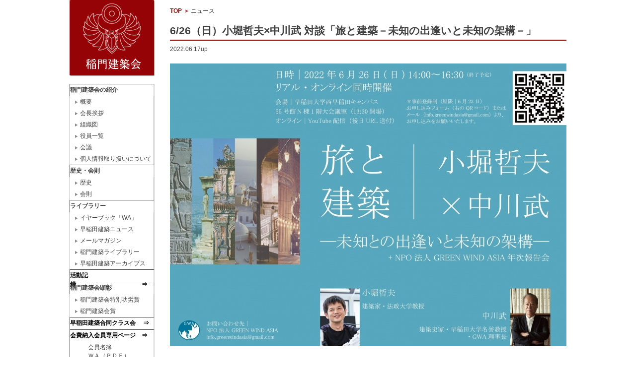

--- FILE ---
content_type: text/html; charset=UTF-8
request_url: https://www.toumon.arch.waseda.ac.jp/6801
body_size: 26492
content:
<?xml version="1.0" encoding="utf-8"?><!DOCTYPE html PUBLIC "-//W3C//DTD XHTML 1.0 Transitional//EN" "http://www.w3.org/TR/xhtml1/DTD/xhtml1-transitional.dtd">
<html xmlns="http://www.w3.org/1999/xhtml" xml:lang="ja" lang="ja">
<head>
<meta http-equiv="Content-Type" content="text/html; charset=utf-8" />
<meta http-equiv="Content-Script-Type" content="text/javascript" />
<title>稲門建築会  &raquo; 6/26（日）小堀哲夫×中川武 対談「旅と建築－未知の出逢いと未知の架構－」</title>
<link rel="stylesheet" type="text/css" href="https://www.toumon.arch.waseda.ac.jp/wp-content/themes/toumon/css/style.css?20250623" media="all" />
<link rel="shortcut icon" href="https://www.toumon.arch.waseda.ac.jp/favicon.ico">
<script type="text/javascript" src="https://www.toumon.arch.waseda.ac.jp/wp-content/themes/toumon/js/jquery-1.6.4.min.js"></script>
<script type="text/javascript" src="https://www.toumon.arch.waseda.ac.jp/wp-content/themes/toumon/js/slider.js"></script>
<script type="text/javascript" src="https://www.toumon.arch.waseda.ac.jp/wp-content/themes/toumon/js/jquery.biggerlink.js"></script>
<!--[if IE 6]>
<script src="https://www.toumon.arch.waseda.ac.jp/wp-content/themes/toumon/js/DD_belatedPNG.js"></script>
<script>
DD_belatedPNG.fix('img, .png_bg');
</script>
<!--[if lt IE 7]>
<script src="http://ie7-js.googlecode.com/svn/version/2.1(beta4)/IE7.js"></script>
<![endif]-->
<script type="text/javascript">
$(function(){
$('.news .unit').biggerlink();
    $("#tab dt").click(function() {
        var num = $("#tab dt").index(this);
        $(".content_wrap").addClass('disnon');
        $(".content_wrap").eq(num).removeClass('disnon');
    });
});
</script>

<meta name='robots' content='max-image-preview:large' />
<link rel='dns-prefetch' href='//s.w.org' />
<script type="text/javascript">
window._wpemojiSettings = {"baseUrl":"https:\/\/s.w.org\/images\/core\/emoji\/14.0.0\/72x72\/","ext":".png","svgUrl":"https:\/\/s.w.org\/images\/core\/emoji\/14.0.0\/svg\/","svgExt":".svg","source":{"concatemoji":"https:\/\/www.toumon.arch.waseda.ac.jp\/wp-includes\/js\/wp-emoji-release.min.js?ver=6.0.11"}};
/*! This file is auto-generated */
!function(e,a,t){var n,r,o,i=a.createElement("canvas"),p=i.getContext&&i.getContext("2d");function s(e,t){var a=String.fromCharCode,e=(p.clearRect(0,0,i.width,i.height),p.fillText(a.apply(this,e),0,0),i.toDataURL());return p.clearRect(0,0,i.width,i.height),p.fillText(a.apply(this,t),0,0),e===i.toDataURL()}function c(e){var t=a.createElement("script");t.src=e,t.defer=t.type="text/javascript",a.getElementsByTagName("head")[0].appendChild(t)}for(o=Array("flag","emoji"),t.supports={everything:!0,everythingExceptFlag:!0},r=0;r<o.length;r++)t.supports[o[r]]=function(e){if(!p||!p.fillText)return!1;switch(p.textBaseline="top",p.font="600 32px Arial",e){case"flag":return s([127987,65039,8205,9895,65039],[127987,65039,8203,9895,65039])?!1:!s([55356,56826,55356,56819],[55356,56826,8203,55356,56819])&&!s([55356,57332,56128,56423,56128,56418,56128,56421,56128,56430,56128,56423,56128,56447],[55356,57332,8203,56128,56423,8203,56128,56418,8203,56128,56421,8203,56128,56430,8203,56128,56423,8203,56128,56447]);case"emoji":return!s([129777,127995,8205,129778,127999],[129777,127995,8203,129778,127999])}return!1}(o[r]),t.supports.everything=t.supports.everything&&t.supports[o[r]],"flag"!==o[r]&&(t.supports.everythingExceptFlag=t.supports.everythingExceptFlag&&t.supports[o[r]]);t.supports.everythingExceptFlag=t.supports.everythingExceptFlag&&!t.supports.flag,t.DOMReady=!1,t.readyCallback=function(){t.DOMReady=!0},t.supports.everything||(n=function(){t.readyCallback()},a.addEventListener?(a.addEventListener("DOMContentLoaded",n,!1),e.addEventListener("load",n,!1)):(e.attachEvent("onload",n),a.attachEvent("onreadystatechange",function(){"complete"===a.readyState&&t.readyCallback()})),(e=t.source||{}).concatemoji?c(e.concatemoji):e.wpemoji&&e.twemoji&&(c(e.twemoji),c(e.wpemoji)))}(window,document,window._wpemojiSettings);
</script>
<style type="text/css">
img.wp-smiley,
img.emoji {
	display: inline !important;
	border: none !important;
	box-shadow: none !important;
	height: 1em !important;
	width: 1em !important;
	margin: 0 0.07em !important;
	vertical-align: -0.1em !important;
	background: none !important;
	padding: 0 !important;
}
</style>
	<link rel='stylesheet' id='wp-block-library-css'  href='https://www.toumon.arch.waseda.ac.jp/wp-includes/css/dist/block-library/style.min.css?ver=6.0.11' type='text/css' media='all' />
<style id='global-styles-inline-css' type='text/css'>
body{--wp--preset--color--black: #000000;--wp--preset--color--cyan-bluish-gray: #abb8c3;--wp--preset--color--white: #ffffff;--wp--preset--color--pale-pink: #f78da7;--wp--preset--color--vivid-red: #cf2e2e;--wp--preset--color--luminous-vivid-orange: #ff6900;--wp--preset--color--luminous-vivid-amber: #fcb900;--wp--preset--color--light-green-cyan: #7bdcb5;--wp--preset--color--vivid-green-cyan: #00d084;--wp--preset--color--pale-cyan-blue: #8ed1fc;--wp--preset--color--vivid-cyan-blue: #0693e3;--wp--preset--color--vivid-purple: #9b51e0;--wp--preset--gradient--vivid-cyan-blue-to-vivid-purple: linear-gradient(135deg,rgba(6,147,227,1) 0%,rgb(155,81,224) 100%);--wp--preset--gradient--light-green-cyan-to-vivid-green-cyan: linear-gradient(135deg,rgb(122,220,180) 0%,rgb(0,208,130) 100%);--wp--preset--gradient--luminous-vivid-amber-to-luminous-vivid-orange: linear-gradient(135deg,rgba(252,185,0,1) 0%,rgba(255,105,0,1) 100%);--wp--preset--gradient--luminous-vivid-orange-to-vivid-red: linear-gradient(135deg,rgba(255,105,0,1) 0%,rgb(207,46,46) 100%);--wp--preset--gradient--very-light-gray-to-cyan-bluish-gray: linear-gradient(135deg,rgb(238,238,238) 0%,rgb(169,184,195) 100%);--wp--preset--gradient--cool-to-warm-spectrum: linear-gradient(135deg,rgb(74,234,220) 0%,rgb(151,120,209) 20%,rgb(207,42,186) 40%,rgb(238,44,130) 60%,rgb(251,105,98) 80%,rgb(254,248,76) 100%);--wp--preset--gradient--blush-light-purple: linear-gradient(135deg,rgb(255,206,236) 0%,rgb(152,150,240) 100%);--wp--preset--gradient--blush-bordeaux: linear-gradient(135deg,rgb(254,205,165) 0%,rgb(254,45,45) 50%,rgb(107,0,62) 100%);--wp--preset--gradient--luminous-dusk: linear-gradient(135deg,rgb(255,203,112) 0%,rgb(199,81,192) 50%,rgb(65,88,208) 100%);--wp--preset--gradient--pale-ocean: linear-gradient(135deg,rgb(255,245,203) 0%,rgb(182,227,212) 50%,rgb(51,167,181) 100%);--wp--preset--gradient--electric-grass: linear-gradient(135deg,rgb(202,248,128) 0%,rgb(113,206,126) 100%);--wp--preset--gradient--midnight: linear-gradient(135deg,rgb(2,3,129) 0%,rgb(40,116,252) 100%);--wp--preset--duotone--dark-grayscale: url('#wp-duotone-dark-grayscale');--wp--preset--duotone--grayscale: url('#wp-duotone-grayscale');--wp--preset--duotone--purple-yellow: url('#wp-duotone-purple-yellow');--wp--preset--duotone--blue-red: url('#wp-duotone-blue-red');--wp--preset--duotone--midnight: url('#wp-duotone-midnight');--wp--preset--duotone--magenta-yellow: url('#wp-duotone-magenta-yellow');--wp--preset--duotone--purple-green: url('#wp-duotone-purple-green');--wp--preset--duotone--blue-orange: url('#wp-duotone-blue-orange');--wp--preset--font-size--small: 13px;--wp--preset--font-size--medium: 20px;--wp--preset--font-size--large: 36px;--wp--preset--font-size--x-large: 42px;}.has-black-color{color: var(--wp--preset--color--black) !important;}.has-cyan-bluish-gray-color{color: var(--wp--preset--color--cyan-bluish-gray) !important;}.has-white-color{color: var(--wp--preset--color--white) !important;}.has-pale-pink-color{color: var(--wp--preset--color--pale-pink) !important;}.has-vivid-red-color{color: var(--wp--preset--color--vivid-red) !important;}.has-luminous-vivid-orange-color{color: var(--wp--preset--color--luminous-vivid-orange) !important;}.has-luminous-vivid-amber-color{color: var(--wp--preset--color--luminous-vivid-amber) !important;}.has-light-green-cyan-color{color: var(--wp--preset--color--light-green-cyan) !important;}.has-vivid-green-cyan-color{color: var(--wp--preset--color--vivid-green-cyan) !important;}.has-pale-cyan-blue-color{color: var(--wp--preset--color--pale-cyan-blue) !important;}.has-vivid-cyan-blue-color{color: var(--wp--preset--color--vivid-cyan-blue) !important;}.has-vivid-purple-color{color: var(--wp--preset--color--vivid-purple) !important;}.has-black-background-color{background-color: var(--wp--preset--color--black) !important;}.has-cyan-bluish-gray-background-color{background-color: var(--wp--preset--color--cyan-bluish-gray) !important;}.has-white-background-color{background-color: var(--wp--preset--color--white) !important;}.has-pale-pink-background-color{background-color: var(--wp--preset--color--pale-pink) !important;}.has-vivid-red-background-color{background-color: var(--wp--preset--color--vivid-red) !important;}.has-luminous-vivid-orange-background-color{background-color: var(--wp--preset--color--luminous-vivid-orange) !important;}.has-luminous-vivid-amber-background-color{background-color: var(--wp--preset--color--luminous-vivid-amber) !important;}.has-light-green-cyan-background-color{background-color: var(--wp--preset--color--light-green-cyan) !important;}.has-vivid-green-cyan-background-color{background-color: var(--wp--preset--color--vivid-green-cyan) !important;}.has-pale-cyan-blue-background-color{background-color: var(--wp--preset--color--pale-cyan-blue) !important;}.has-vivid-cyan-blue-background-color{background-color: var(--wp--preset--color--vivid-cyan-blue) !important;}.has-vivid-purple-background-color{background-color: var(--wp--preset--color--vivid-purple) !important;}.has-black-border-color{border-color: var(--wp--preset--color--black) !important;}.has-cyan-bluish-gray-border-color{border-color: var(--wp--preset--color--cyan-bluish-gray) !important;}.has-white-border-color{border-color: var(--wp--preset--color--white) !important;}.has-pale-pink-border-color{border-color: var(--wp--preset--color--pale-pink) !important;}.has-vivid-red-border-color{border-color: var(--wp--preset--color--vivid-red) !important;}.has-luminous-vivid-orange-border-color{border-color: var(--wp--preset--color--luminous-vivid-orange) !important;}.has-luminous-vivid-amber-border-color{border-color: var(--wp--preset--color--luminous-vivid-amber) !important;}.has-light-green-cyan-border-color{border-color: var(--wp--preset--color--light-green-cyan) !important;}.has-vivid-green-cyan-border-color{border-color: var(--wp--preset--color--vivid-green-cyan) !important;}.has-pale-cyan-blue-border-color{border-color: var(--wp--preset--color--pale-cyan-blue) !important;}.has-vivid-cyan-blue-border-color{border-color: var(--wp--preset--color--vivid-cyan-blue) !important;}.has-vivid-purple-border-color{border-color: var(--wp--preset--color--vivid-purple) !important;}.has-vivid-cyan-blue-to-vivid-purple-gradient-background{background: var(--wp--preset--gradient--vivid-cyan-blue-to-vivid-purple) !important;}.has-light-green-cyan-to-vivid-green-cyan-gradient-background{background: var(--wp--preset--gradient--light-green-cyan-to-vivid-green-cyan) !important;}.has-luminous-vivid-amber-to-luminous-vivid-orange-gradient-background{background: var(--wp--preset--gradient--luminous-vivid-amber-to-luminous-vivid-orange) !important;}.has-luminous-vivid-orange-to-vivid-red-gradient-background{background: var(--wp--preset--gradient--luminous-vivid-orange-to-vivid-red) !important;}.has-very-light-gray-to-cyan-bluish-gray-gradient-background{background: var(--wp--preset--gradient--very-light-gray-to-cyan-bluish-gray) !important;}.has-cool-to-warm-spectrum-gradient-background{background: var(--wp--preset--gradient--cool-to-warm-spectrum) !important;}.has-blush-light-purple-gradient-background{background: var(--wp--preset--gradient--blush-light-purple) !important;}.has-blush-bordeaux-gradient-background{background: var(--wp--preset--gradient--blush-bordeaux) !important;}.has-luminous-dusk-gradient-background{background: var(--wp--preset--gradient--luminous-dusk) !important;}.has-pale-ocean-gradient-background{background: var(--wp--preset--gradient--pale-ocean) !important;}.has-electric-grass-gradient-background{background: var(--wp--preset--gradient--electric-grass) !important;}.has-midnight-gradient-background{background: var(--wp--preset--gradient--midnight) !important;}.has-small-font-size{font-size: var(--wp--preset--font-size--small) !important;}.has-medium-font-size{font-size: var(--wp--preset--font-size--medium) !important;}.has-large-font-size{font-size: var(--wp--preset--font-size--large) !important;}.has-x-large-font-size{font-size: var(--wp--preset--font-size--x-large) !important;}
</style>
<link rel="https://api.w.org/" href="https://www.toumon.arch.waseda.ac.jp/wp-json/" /><link rel="alternate" type="application/json" href="https://www.toumon.arch.waseda.ac.jp/wp-json/wp/v2/posts/6801" /><link rel="EditURI" type="application/rsd+xml" title="RSD" href="https://www.toumon.arch.waseda.ac.jp/xmlrpc.php?rsd" />
<link rel="wlwmanifest" type="application/wlwmanifest+xml" href="https://www.toumon.arch.waseda.ac.jp/wp-includes/wlwmanifest.xml" /> 
<meta name="generator" content="WordPress 6.0.11" />
<link rel="canonical" href="https://www.toumon.arch.waseda.ac.jp/6801" />
<link rel='shortlink' href='https://www.toumon.arch.waseda.ac.jp/?p=6801' />
<link rel="alternate" type="application/json+oembed" href="https://www.toumon.arch.waseda.ac.jp/wp-json/oembed/1.0/embed?url=https%3A%2F%2Fwww.toumon.arch.waseda.ac.jp%2F6801" />
<link rel="alternate" type="text/xml+oembed" href="https://www.toumon.arch.waseda.ac.jp/wp-json/oembed/1.0/embed?url=https%3A%2F%2Fwww.toumon.arch.waseda.ac.jp%2F6801&#038;format=xml" />

<script type="text/javascript">

  var _gaq = _gaq || [];
  _gaq.push(['_setAccount', 'UA-31742366-1']);
  _gaq.push(['_trackPageview']);

  (function() {
    var ga = document.createElement('script'); ga.type = 'text/javascript'; ga.async = true;
    ga.src = ('https:' == document.location.protocol ? 'https://ssl' : 'http://www') + '.google-analytics.com/ga.js';
    var s = document.getElementsByTagName('script')[0]; s.parentNode.insertBefore(ga, s);
  })();

</script>


</head>
<body id="cms_news">

<style>
      .border {
        width: 168px;
        height:22px;
        padding-top:2px;
        margin: 0px;
        border: 1px solid; 
      }
      .border-box {
        border-right: 2px solid #d1d1d1;
        text-align:left;
      }
      a { 
        text-decoration: none;
        color:#000000;
      }
      a.active {
        color: #000000;
        background-color: #da3c41;
      }
      a:hover:not(.active) {
        color: #000000;
        background-color: #dcdcdc;
      }

</style>

<div id="Wrap">

  <div id="Content" class="clear">
  
  	<div id="Side">

    	<h1><a href="https://www.toumon.arch.waseda.ac.jp"><img src="https://www.toumon.arch.waseda.ac.jp/wp-content/themes/toumon/images/logo.jpg" width="173" height="154" alt="稲門建築会" /></a></h1>
        
      <div class="gnavi">
            <div class="border border-box" style="border-bottom: none"><b>稲門建築会の紹介</b></div>
            <ul class="child">
            	<li><a href="https://www.toumon.arch.waseda.ac.jp/whats-toumon1#introduce">概要</a></li>
                <li><a href="https://www.toumon.arch.waseda.ac.jp/whats-toumon1#greet">会長挨拶</a></li>
                <li><a href="https://www.toumon.arch.waseda.ac.jp/whats-toumon1#chart">組織図</a></li>
                <li><a href="https://www.toumon.arch.waseda.ac.jp/whats-toumon2_2#members">役員一覧</a></li>
                <li><a href="https://www.toumon.arch.waseda.ac.jp/whats-toumon2_2#meeting">会議</a></li>
            	<li><a href="https://www.toumon.arch.waseda.ac.jp/whats-toumon2_1#privacy">個人情報取り扱いについて</a></li>
            </ul>

            <div class="border border-box" style="border-bottom: none"><b>歴史・会則</b></div>
            <ul class="child">
                <li><a href="https://www.toumon.arch.waseda.ac.jp/whats-toumon1#history">歴史</a></li>
                <li><a href="https://www.toumon.arch.waseda.ac.jp/whats-toumon2_1#rule">会則</a></li>
            </ul>
            
            <div class="border border-box" style="border-bottom: none"><b>ライブラリー</b></div>
            <ul class="child">
            	<li><a href="https://www.toumon.arch.waseda.ac.jp/wa">イヤーブック「WA」</a></li>
            	<li><a href="https://www.toumon.arch.waseda.ac.jp/news-list?cate=construction">早稲田建築ニュース</a></li>
                <li><a href="https://www.toumon.arch.waseda.ac.jp/e-zine-list">メールマガジン</a></li>
                <li><a href="https://www.toumon.arch.waseda.ac.jp/library">稲門建築ライブラリー</a></li>
                <li><a href="http://waarchives.org/" target="_blank">早稲田建築アーカイブス</a></li>
            </ul>

            <div class="border border-box">
                <ul class="child">
                    <a href="https://www.toumon.arch.waseda.ac.jp/activity02"><b>活動記録　　　　　　　　　　　⇒</b></a>
                </ul>
            </div>

            <div class="border border-box"style="border-top: none;border-bottom: none"><b>稲門建築会顕彰</b></div>
            <ul class="child">
            	<li><a href="https://www.toumon.arch.waseda.ac.jp/korosho">稲門建築会特別功労賞</a></li>
            	<li><a href="https://www.toumon.arch.waseda.ac.jp/kenchikukaisho">稲門建築会賞</a></li>
            </ul>

            <div class="border border-box">
                <a href="http://waptoumon.com/" target="_blank"><b>早稲田建築合同クラス会　 ⇒</b></a>
            </div>


            <div class="border border-box" style="border-top: none;border-bottom: none">
  
                <a href="http://www.jimu.toumon.arch.waseda.ac.jp/jimu/login.php" target="_blank"><b>会費納入会員専用ページ　⇒</b></a>
   
            </div>
            <div class="border border-box" style="border-top: none;border-bottom: none;height:15px;">
                　　　会員名簿
            </div>
            <div class="border border-box" style="border-top: none;border-bottom: none;height:15px;">
                　　　ＷＡ（ＰＤＦ）
            </div>
            <div class="border border-box" style="border-top: none;border-bottom: none;height:15px;">
                　　　卒業生の職場紹介
            </div>
            <div class="border border-box" style="border-top: none;border-bottom: none;height:15px;">
                　　　議事録
            </div>
<!--
            <div class="border border-box">
                <a href="/members-price"><b>会費納入　　　　　　　　　　　⇒</b></a>
            </div>
            <div class="border border-box" style="border-top: none;border-bottom: none">
                <a href="https://docs.google.com/forms/d/153u3HuYn9rfjLxQfC8BYaQSe8S6ebVrV5DznJuWQdXE/edit" target="_blank"><b>会員情報　 登録・更新　　　⇒</b></a>
            </div>
-->
            <div class="border border-box">
                <a href="https://www.toumon.arch.waseda.ac.jp/link"><b>リンク　　　　　　　　　　　　　 ⇒</b></a>
            </div>
        </div><!-- .gnavi -->
    </div><!-- #Side -->

    <div id="sub_inner">
    <div class="bread"><span><a href="https://www.toumon.arch.waseda.ac.jp">TOP</a> ＞</span> ニュース</div>
    <div class="main">
    <h2 class="text">6/26（日）小堀哲夫×中川武 対談「旅と建築－未知の出逢いと未知の架構－」</h2>
    <div class="date">2022.06.17up</div>

	    <div class="photo">
	<img src="https://www.toumon.arch.waseda.ac.jp/wp-content/uploads/L20220626_GWAtalk_information-01-1.jpg">
    </div>
		
	<p>6月26日（日）に、建築家・法政大学教授の小堀哲夫先生と中川武先生の対談を開催する運びとなりました。<br />
<br />
テーマは「旅と建築－未知の出逢いと未知の架構－」。<br />
世界各地の建築や文化を、旅を通してどのように理解することができるのか、おふたりのこれまでの経験をもとに、建築の見方や発見の仕方について、お話いただく予定です。<br />
<br />
なお、本対談とあわせて、中川武先生が代表理事をつとめるNPO法人の2021年度の活動についても簡潔にご報告させていただきます。<br />
<br />
今回は、会場とオンラインの同時開催となります。<br />
みなさまお誘い合わせのうえ、ぜひご参加ください。<br />
<br />
＊当日ご参加いただけない方も、後日、限定公開URLをお送りいたしますので、よろしければ事前にお申込みください。<br />
<br />
——————-<br />
<br />
旅と建築－未知との出逢いと未知の架構－          <br />
小堀哲夫（建築家・法政大学教授）×中川武（建築史家・早稲田大学名誉教授・GWA理事長）<br />
＋NPO法人GREEN WIND ASIA（GWA）2021年度年次報告会<br />
<br />
日　　時：2022年6月26日（日）14:00〜16:30（終了予定）<br />
会　　場：早稲田大学西早稲田キャンパス　55号館N棟1階  大会議室（13:30開場）<br />
開催方法：リアル・オンライン同時開催<br />
＊会場参加をご希望の場合は、先着順で人数制限を設ける可能性があります。<br />
＊オンライン｜YouTube配信（URLは後日ご案内いたします。）<br />
<br />
申込期限：6月23日（木）<br />
＊休日のため、会場での参加者は西早稲田キャンパス正門から入構ください。<br />
そのため、上記期限までの事前申し込みをお願いします。<br />
<br />
申込フォーム：https://forms.gle/9PcJKgVr9HtzZP7z9<br />
＊上記フォームからのご登録が難しい方は、お名前・所属・参加方法（会場／オンライン）をご記入のうえ、本メールへご返信ください。<br />
<br />
問い合わせ先｜GREEN WIND ASIA事務局<br />
info.greenwindasia@gmail.com</p>
	

	
		
		
		
		

    
    </div>
    <div class="gotop"><a href="#Wrap">ページトップへ</a></div>
    </div>
    <!-- #sub_inner -->
    
  </div><!-- #Content -->
    <div id="Foot">


    


    	<div class="inner clear">





			<div class="columnFirst">


            <h3>稲門建築会の紹介</h3>


            <ul>


            	<li><a href="https://www.toumon.arch.waseda.ac.jp/whats-toumon1#introduce">概要</a></li>


				<li><a href="https://www.toumon.arch.waseda.ac.jp/whats-toumon1#greet">会長挨拶</a></li>


				<li><a href="https://www.toumon.arch.waseda.ac.jp/whats-toumon1#chart">組織図</a></li>


				<li><a href="https://www.toumon.arch.waseda.ac.jp/whats-toumon2_2#members">役員一覧</a></li>


				<li><a href="https://www.toumon.arch.waseda.ac.jp/whats-toumon2_2#meeting">会議</a></li>

               	<li><a href="https://www.toumon.arch.waseda.ac.jp/whats-toumon2_1#privacy">個人情報取り扱いについて</a></li>



            </ul>


            <h3>歴史・会則</h3>


            <ul>


				<li><a href="https://www.toumon.arch.waseda.ac.jp/whats-toumon1#history">歴史</a></li>


				<li><a href="https://www.toumon.arch.waseda.ac.jp/whats-toumon2_1#rule">会則</a></li>


            </ul>


            </div>


            


            <div class="column">


            <h3>稲門ライブラリー</h3>


            <ul>


            	<li><a href="https://www.toumon.arch.waseda.ac.jp/wa">イヤーブック「WA」</a></li>


            	<li><a href="https://www.toumon.arch.waseda.ac.jp/news-list?cate=construction">早稲田建築ニュース</a></li>


                <li><a href="https://www.toumon.arch.waseda.ac.jp/e-zine-list">メールマガジン</a></li>


                <li><a href="https://www.toumon.arch.waseda.ac.jp/library">稲門建築ライブラリー</a></li>


            	<li><a href="http://waarchives.org/index.html" target="_blank">早稲田建築アーカイブス</a></li>


            </ul>


            </div>


            


            <div class="column">


            <h3>今年度の活動</h3>


			<ul>


            	<li><a href="https://www.toumon.arch.waseda.ac.jp/schedule">今年度の活動</a></li>            


            </ul>





            <h3>活動記録</h3>


			<ul>


            	<li><a href="https://www.toumon.arch.waseda.ac.jp/activity02">活動記録</a></li>            


            </ul>


            </div>


 


            <div class="column">


            <h3>稲門建築会顕彰</h3>


			<ul>


            	<li><a href="https://www.toumon.arch.waseda.ac.jp/korosho">稲門建築会特別功労賞</a></li>            


            	<li><a href="https://www.toumon.arch.waseda.ac.jp/kenchikukaisho">稲門建築会賞</a></li>            


            </ul>


            </div>


           

            <div class="column">



            <h3>会費納入会員専用ページ</h3>


            <ul>


            <li><a href="http://www.jimu.toumon.arch.waseda.ac.jp/jimu/login.php" target="_blank">会費納入会員専用ページ</a><li>



            </ul>

 


            <h3>会費納入について</h3>


            <ul>


            	<li><a href="https://www.toumon.arch.waseda.ac.jp/members-price">会費納入について</a></li>


            </ul>


            </div>


 


            <div class="column">           


            <h3>早稲田建築合同クラス会</h3>


            <ul>


            	<li><a href="http://waptoumon.com/" target="_blank">早稲田建築合同クラス会</a></li>


            </ul>





            <h3>OBOG仕事場紹介</h3>


            <ul>


            	<li><a href="https://www.toumon.arch.waseda.ac.jp/company">OBOG仕事場紹介</a></li>


            </ul>


            </div>


            


            <div class="columnEnd">


            <h3>リンク</h3>


            <ul>


            	<li><a href="https://www.toumon.arch.waseda.ac.jp/link">リンク</a></li>


            </ul>


            </div>





        </div>





	</div><!-- #Foot -->


    


</div>







</body>


</html>

--- FILE ---
content_type: text/css
request_url: https://www.toumon.arch.waseda.ac.jp/wp-content/themes/toumon/css/style.css?20250623
body_size: 116
content:
@charset "utf-8";


@import "reset.css";

@import "layout.css";

@import "main.css?20250623";

@import "parts.css";


--- FILE ---
content_type: text/css
request_url: https://www.toumon.arch.waseda.ac.jp/wp-content/themes/toumon/css/layout.css
body_size: 4181
content:
26@charset "utf-8";


a:link {
	color: #0B8BD2;
}
a:visited {
}
a:hover {
	text-decoration: none;
}
a:active {
}
body {
	text-align: center;
}
#Wrap {
	margin: 0px auto;
	text-align: center;
	overflow: hidden;
}
#Head {
	height: 300px;
}
#Content {
	width: 1000px;
	margin: 0px auto;
}
#Side {
	float: left;
	width: 173px;
}
#Side h1 {
	margin-bottom: 15px;
}


#Side .counter {
	margin: 6px 0px;
}

#Side .counter .left {
	float: left;
}

#Side .counter .left .txt01 {
	width: 51px;
	float: left;
	padding-right: 4px;
	margin-top: 5px;
}

#Side .counter .left .count {
	float: left;
	width: 105px;
}

#Side .counter .left .count img {
	margin-right: 2px;
	border: 1px solid #8f8e8e;
}

#Side .counter .right {
	float: right;
}

#Side .counter .right img {
	margin-top: 5px;
}

#Side .gnavi ul li img {
	vertical-align: bottom;
}	

#Side .gnavi ul.child li {
	height: 23px;
	line-height: 1.9;
}

#Side .gnavi ul.child li a {
	width: 173px;
	height: 23px;
	background: url(../images/gnavi_bg.jpg) no-repeat;
	padding: 0 0 0 21px;
	display: block;
	color: #404040;
	text-decoration: none;
}

#Side .gnavi ul.child li a:hover {
	width: 173px;
	height: 23px;
	background: url(../images/gnavi_bg_on.jpg) no-repeat;
	padding: 0 0 0 21px;
	display: block;
}

#Side .address {
	margin-top: 15px;
}

#Side .address .data {
	display: inline;
}

#Side .address .icon {
	margin-bottom: 3px;
}

#Side .address p {
	margin-bottom: 10px;
	color: #404040;
}

#Side .address p.tel {
	font-size: 14px;
}

#Side .address .icon_rss {
	float: left;
	margin-right: 5px;
}

#Side .address p.txt_rss {
	font-weight: bold;
}

#Side .address p.txt_rss a {
	color: #404040;
	text-decoration: none;
}

#Side .address p.txt_rss a:hover {
	color: #404040;
}


#inner {
	width: 827px;
	float: right;
}
#sub_inner {
	width: 798px;
	float: right;
	padding-top: 13px;
}
#wa_inner {
	width: 815px;
	float: right;
	padding-top: 13px;
}

.bread {
	margin-bottom: 15px;
	clear: both;
}
.bread span {
	font-weight: bold;
	color: #950306;
}

.bread a {
	color: #950306;
	text-decoration: none;
}
.bread a:hover {
	text-decoration: underline;
}
.gotop {
	text-align: right;
	margin-bottom: 35px;
	margin-top: 15px;
	clear: both;
}
.gotop a {
	background: url(../images/gotop_arrow.gif) no-repeat left center;
	padding-left: 10px;
	font-weight: bold;
	color: #950306;
	text-decoration: none;
	font-size: 10px;
}

table.kenchiku_link {
	border: none;
    border-spacing :0;
    background-color: #ffffff;
	width: 100%;
}
table.kenchiku_link p {
	line-height: 2;
}
.kenchiku_link th {
	font-weight: bold;
	line-height: 2;
}
.kenchiku_link td {
	vertical-align: top;
	line-height: 2;
}


#Main {
	float: left;
	width: 563px;
	padding-left: 7px;
}
#Right {
	float: right;
	width: 250px;
}

#Foot {
	clear: both;
	height: 100px;
	text-align: center;
	border-top: 1px solid #b0b0b0;
	margin-top: 24px;
}

#Foot .inner {
	width: 1000px;
	margin: 0px auto;
	padding-bottom: 16px;
}


#Foot .inner h3 {
	font-size: 11px;
	padding: 15px 0 5px 10px;
}

#Foot .inner ul {
	padding: 0 0 10px 10px;
}

#Foot .inner ul li {
	font-size: 10px;
	margin-bottom: 2px;
}

#Foot .inner ul li a {
	color: #404040 ;
	text-decoration: none;
	background: url(../images/ft_list_bg.jpg) no-repeat 0 2px;
	padding: 0 0 0 10px;
}

#Foot .inner ul li a:hover {
	color: #950306 ;
	text-decoration: none;
	background: url(../images/ft_list_bg_on.jpg) no-repeat 0 2px;
	padding: 0 0 0 10px;
}

#Foot .inner .columnFirst {
	width: 150px;
	float: left;
	border-left: 1px solid #b0b0b0;
	min-height:182px;
	height:auto !important;
	height:182px;
}

#Foot .inner .column {
	width: 140px;
	float: left;
	border-left: 1px solid #b0b0b0;
	min-height:182px;
	height:auto !important;
	height:182px;
}

#Foot .inner .columnEnd {
	width: 142px;
	float: right;
	border-left: 1px solid #b0b0b0;
	border-right: 1px solid #b0b0b0;
	min-height:182px;
	height:auto !important;
	height:182px;
}

--- FILE ---
content_type: text/css
request_url: https://www.toumon.arch.waseda.ac.jp/wp-content/themes/toumon/css/main.css?20250623
body_size: 34104
content:
#inner #Main #slide {
	width: 563px;
	height: 278px;
	margin-top: 10px;
	position: relative;
	background: url(../images/index_slider_bg.jpg) repeat-y right;
	display: block;
	border-top: solid 1px #B0B0B0;
	border-bottom: solid 1px #B0B0B0;
	border-left: solid 1px #B0B0B0;
	overflow: hidden;
}

.mainVisual {
}

.thumsArea {
	position: absolute;
	width: 202px;
	right:-3px;
	top: 0;
	display: block;
}

#slide a {
	vertical-align: top;
}
.thumbs li.bt01 a {
	background-image: url(../images/index_slider_tab_top.jpg);
	width: 192px;
	height: 92px;
	float: right;
}

.thumbs li.bt01 a.on {
	background-image: url(../images/index_slider_tab_01_on-trans.png);
	width: 202px;
	height: 93px;
	float: right;
	margin-bottom: 0;
}

.thumbs li.bt02 a {
	background-image: url(../images/index_slider_tab_01.jpg);
	width: 192px;
	height: 92px;
	float: right;
}

.thumbs li.bt02 a.on {
	background-image: url(../images/index_slider_tab_01_on-trans.png);
	width: 202px;
	height: 93px;
	float: right;
	margin-bottom: 0;
}

.thumbs li.bt03 a {
	background-image: url(../images/index_slider_tab_02.jpg);
	width: 192px;
	height: 97px;
	float: right;
}

.thumbs li.bt03 a.on {
	background-image: url(../images/index_slider_tab_02_on-trans.png);
	width: 202px;
	height: 97px;
	float: right;
}

.thumbs a {
	display: block;
	background-position: 100% 0;
	background-repeat: no-repeat;
	text-decoration: none;
	color: #404040;
}

.thumbs li p {
	font-size: 11px;
	padding-left: 10px;
	padding-right: 10px;
}

.thumbs li .date {
	font-size: 10px;
	padding-top: 7px;
	padding-left: 10px;
	padding-right: 10px;
}

.thumbs li h3 {
	font-size: 11px;
	font-weight: bold;
	color: #950306;
	padding-left: 10px;
	padding-right: 10px;
}

.thumbs li a.on p {
	font-size: 11px;
	padding-left: 23px;
	padding-right: 10px;
	color: #fff;
}

.thumbs li a.on .date {
	font-size: 10px;
	color: #fff;
	padding-top: 7px;
	padding-left: 10px;
	padding-right: 10px;
}

.thumbs li a.on h3 {
	font-size: 11px;
	font-weight: bold;
	color: #fff;
	padding-left: 10px;
	padding-right: 10px;
}

.thumbs li a.on .date {
	padding-left: 23px;
	padding-right: 10px;
	color: #fff;
}

.thumbs li a.on h3 {
	font-size: 11px;
	font-weight: bold;
	color: #fff;
	padding-left: 23px;
	padding-right: 10px;
}

#inner #Main .line {
	margin: 7px 0 3px 0;
}

#inner #Main .infoTitle {
	border-bottom: 2px solid #950306;
	padding-bottom: 5px;
	width: 560px;
}

#inner #Main .infoTitle h2 {
	float: left;
}

#inner #Main .infoTitle div {
	float: right;
	padding-top: 1px;
}

#inner #Main .info li {
	width: 560px;
	height: 119px;
	border-bottom: 1px solid #b0b0b0;
	vertical-align: bottom;
}

#inner #Main .info .unit {
	width: 560px;
	height: 119px;
	background: url(../images/index_info_bg.jpg) no-repeat;
}

#inner #Main .info .bl-hover {
	width: 560px;
	height: 119px;
	background: url(../images/index_info_bg_on.jpg) no-repeat;
}

#inner #Main .info li .left {
	float: left;
	height: 105px;
	padding-top: 14px;
	margin-right: 14px;
}

#inner #Main .info li .right {
	width: 400px;
	height: 95px;
	margin-top: 14px;
	float: left;
	overflow: hidden;
}

#inner #Main .info li .right p {
	font-size: 11px;
	line-height: 1.8;
}

#inner #Main .info li .right .date {
	font-size: 10px;
	float: left;
	color: #000;
}

#inner #Main .info li .right .new {
	float: left;
	margin-left: 15px;
	margin-top: 2px;
}

.new img {
	border: 0!important;
}

#inner #Main .info li .right .title {
	font-weight: bold;
	color: #950306;
}

#inner #Main .info li .right .title a {
	color: #950306;
	text-decoration: none;
}

#inner #Main .info li .right .title a:hover {
	color: #950306;
}

#inner #Main #navigation {
	display: -webkit-box;
	display:    -moz-box;
	display: -webkit-flex;
	display: -ms-flexbox;
	display:         box;
	display:         flex;
	margin-top: 20px;
	padding: 10px;
	background-color: #f1edea;

	-webkit-box-lines: multiple;
	   -moz-box-lines: multiple;
	     -o-box-lines: multiple;
	-webkit-box-pack: justify;
	   -moz-box-pack: justify;
	     -o-box-pack: justify;
	-ms-flex-pack: justify;
	-webkit-flex-wrap: wrap;
	    -ms-flex-wrap: wrap;
	        flex-wrap: wrap;
	-webkit-justify-content: space-between;
	        justify-content: space-between;
}
#inner #Main #navigation .navigation_slide {
	width: 132px;
}
#inner #Main #navigation .navigation_slide_link {
	display: block;
	position: relative;
	height: 40px;
	border-radius: 3px;
	background-color: #950306;
	text-decoration: none;
}
#inner #Main #navigation .navigation_slide_link:hover {
	opacity: 0.8;

	-ms-filter: "progid:DXImageTransform.Microsoft.Alpha(Opacity=80)";
	    filter: alpha(opacity=80);
}
#inner #Main #navigation .navigation_slide_link:after {
	display: block;
	position: absolute;
	top: 0;
	right: 8px;
	bottom: 0;
	width: 0;
	height: 0;
	margin: auto 0;
	border-width: 3px 0 3px 5px;
	border-style: solid;
	border-color: transparent transparent transparent rgba(255,255,255,0.8);
	content: "";
}
#inner #Main #navigation .navigation_slide_link_icon, #inner #Main #navigation .navigation_slide_link_label {
	position: absolute;
}
#inner #Main #navigation .navigation_slide_link_icon {
	top: 0;
	left: 10px;
	width: 40px;
}
#inner #Main #navigation .navigation_slide_link_icon img {
	width: 100%;
}
#inner #Main #navigation .navigation_slide_link_label {
	top: 50%;
	left: 55px;
	color: #fff;
	font-size: 10px;
	font-weight: bold;
	line-height: 14px;
	letter-spacing: 0.05em;
	-webkit-transform: translateY(-50%);
	   -moz-transform: translateY(-50%);
	    -ms-transform: translateY(-50%);
	     -o-transform: translateY(-50%);
	        transform: translateY(-50%);
}
#inner #Main .members-price_button {
	display: block;
	position: relative;
	padding: 5px 0;
	border-radius: 3px;
	background-color: #950306;
	text-decoration: none;
	text-align: center;
}
#inner #Main .members-price_button_container {
	padding-top: 15px;
}
#inner #Main .members-price_button:hover {
	opacity: 0.8;

	-ms-filter: "progid:DXImageTransform.Microsoft.Alpha(Opacity=80)";
	    filter: alpha(opacity=80);
}
#inner #Main .members-price_button:after {
	display: block;
	position: absolute;
	top: 0;
	right: 15px;
	bottom: 0;
	width: 0;
	height: 0;
	margin: auto 0;
	border-width: 3px 0 3px 5px;
	border-style: solid;
	border-color: transparent transparent transparent rgba(255,255,255,0.8);
	content: "";
}
#inner #Main .members-price_button_inner {
	display: inline-block;
	position: relative;
	padding-left: 55px;
	text-align: left;
}
#inner #Main .members-price_button_icon {
	position: absolute;
	top: 0;
	left: 10px;
	width: 40px;
}
#inner #Main .members-price_button_icon img {
	width: 100%;
}
#inner #Main .members-price_button_label {
	color: #fff;
	font-size: 14px;
	font-weight: bold;
	line-height: 40px;
	letter-spacing: 0.05em;
}
#inner #Main .members-price_button {
	display: block;
	position: relative;
	padding: 5px 0;
	border-radius: 3px;
	background-color: #950306;
	text-decoration: none;
	text-align: center;
}
#inner #Main .members-price_button_container {
	padding-top: 15px;
}
#inner #Main .members-price_button:hover {
	opacity: 0.8;

	-ms-filter: "progid:DXImageTransform.Microsoft.Alpha(Opacity=80)";
	    filter: alpha(opacity=80);
}
#inner #Main .members-price_button:after {
	display: block;
	position: absolute;
	top: 0;
	right: 15px;
	bottom: 0;
	width: 0;
	height: 0;
	margin: auto 0;
	border-width: 3px 0 3px 5px;
	border-style: solid;
	border-color: transparent transparent transparent rgba(255,255,255,0.8);
	content: "";
}
#inner #Main .members-price_button_inner {
	display: inline-block;
	position: relative;
	padding-left: 55px;
	text-align: left;
}
#inner #Main .members-price_button_icon {
	position: absolute;
	top: 0;
	left: 10px;
	width: 40px;
}
#inner #Main .members-price_button_icon img {
	width: 100%;
}
#inner #Main .members-price_button_label {
	color: #fff;
	font-size: 14px;
	font-weight: bold;
	line-height: 40px;
	letter-spacing: 0.05em;
}

#inner #Right .lineFirst {
	margin-top: 10px;
	margin-bottom: 1px;
}

#inner #Right .line {
	margin-top: 12px;
}

#inner #Right .infoTitle {
	border-bottom: 2px solid #950306;
	padding-bottom: 6px;
	width: 250px;
}

#inner #Right .infoTitle h2 {
	float: left;
}

#inner #Right .infoTitle div {
	float: right;
	padding-top: 1px;
}

#inner #Right .info li {
	width: 250px;
	height: 85px;
	border-bottom: 1px solid #b0b0b0;
	vertical-align:bottom;
}

#inner #Right .info li .unit {
	width: 250px;
	height: 85px;
	background: url(../images/index_info_bg_mini.jpg) no-repeat;
}

#inner #Right .info li .bl-hover {
	width: 250px;
	height: 85px;
	background: url(../images/index_info_bg_mini_on.jpg) no-repeat;
}

#inner #Right .info li .left {
	float: left;
	height: 67px;
	padding-top: 10px;
	margin-right: 10px;
}

#inner #Right .info li .right {
	width: 137px;
	height: 71px;
	margin-top: 10px;
	float: left;
	overflow: hidden;
}

#inner #Right .info li .right p {
	font-size: 11px;
}

#inner #Right .info li .right .date {
	font-size: 10px;
	float: left;
	color: #000;
}

#inner #Right .info li .right .new {
	float: left;
	margin-left: 5px;
	margin-top: 2px;
}

#inner #Right .info li .right .title {
	font-weight: bold;
	color: #950306;
}

#inner #Right .info li .right .title a {
	color: #950306;
	text-decoration: none;
}

#inner #Right .info li .right .title a:hover {
	color: #950306;
}

#inner #Right .info li .one {
	width: 230px;
	height: 65px;
	margin-top: 10px;
	float: left;
	overflow: hidden;
}

#inner #Right .info li .one p {
	font-size: 11px;
}

#inner #Right .info li .one .date {
	font-size: 10px;
	float: left;
	color: #000;
}

#inner #Right .info li .one .new {
	float: left;
	margin-left: 5px;
	margin-top: 2px;
}

#inner #Right .info li .one .title {
	font-weight: bold;
	color: #950306;
}

#inner #Right .info li .one .title a {
	color: #950306;
	text-decoration: none;
}

#inner #Right .info li .one .title a:hover {
	color: #950306;
}

.test a {
	width: 203px;
	height: 93px;
	background-image: url(../images/index_slider_tab_01_on-trans.png);
}
#news-list .main .news .unit{
	border-bottom: 1px solid #b0b0b0;
	clear: both;
	width: 798px;
	padding-top: 14px;
	padding-bottom: 14px;
	background: url(../images/list_hover_off.gif) no-repeat right center;
}


#news-list .main .news .unit .photo{
	float: left;
	margin-right: 12px;
}
#news-list .main .news .unit .text_box{
	float: left;
	width: 500px;
}
#news-list .main .news .unit .w640{
	width: 640px;
}
#news-list .main .news .unit .text_box .top p.date {
	font-size: 10px;
	margin-bottom: 5px;
	float: left;
	margin-right: 5px;
}
#news-list .main .news .unit .text_box .top .new{
	float: left;
}
#news-list .main .news .unit .text_box dl{
	clear: both;

}
#news-list .main .news .unit .text_box dl dt{
	font-size: 11px;
	font-weight: bold;
	color: #950306;
	margin-bottom: 5px;
}
#news-list .main .news .unit .text_box dl dt a {
	color: #950306;
	text-decoration: none;
}

#news-list .main .news .unit .text_box dl dd{
	font-size: 11px;
	height: 4.5em;
	overflow: hidden
}
#news-list .main .news .unit .text_box dl dd a {
	color: #950306;
	text-decoration: none;
}
#news-list .main .news .unit .text_box dl dd a.read {
	color: #950306;
	text-decoration: none;
}

#news-list .main .news .bl-hover  {
	background: url(../images/list_hover_on.gif) no-repeat right center;
}
#news-list .pager {
	clear: both;
	margin-top: 25px;
	text-align: center;
	font-family: "ヒラギノ角ゴ Pro W3", "Hiragino Kaku Gothic Pro", "メイリオ", Meiryo, Osaka, "ＭＳ Ｐゴシック", "MS PGothic", sans-serif;
}
#news-list .pager ul {
	margin-right: auto;
	margin-left: auto;
	width: 450px;
}

#news-list .pager ul li {
	float: left;
	margin-right: 5px;
	border: 1px solid #b1b1b1;
	display: block;
	line-height: 100%;
}

#news-list .pager ul li a {
	position: relative;
	display: block;
	padding: 2px 4px 1px;
	color: #000;
	text-decoration: none;
}

#news-list .pager ul li a:hover {
	text-decoration: underline;
}
#news-list .pager ul li.prev, #news-list .pager ul li.next {
	border-top: none;
	border-right: none;
	border-bottom: none;
	border-left: none;
	padding-top: 3px;
	margin-right: 7px;
	padding-right: 0px;
	padding-left: 0px;
}
#news-list .pager ul li.prev a, #news-list .pager ul li.next a {
	display: inline;
	padding-right: 0px;
	padding-left: 0px;
}

#news-list .pager ul li.current {
	position: relative;
	display: block;
	padding: 2px 4px 1px;
	color: #FFF;
	background: #950306;
	line-height: 100%;
	border: 1px solid #950306;
}
#cms_news .main h2.text {
	font-size: 21px;
	font-weight: bold;
	border-bottom: 2px solid #950306;
	margin-bottom: 8px;
	padding-bottom: 3px;
}
#cms_news .main .date {
	margin-bottom: 20px;
}
#cms_news .main .photo {
	margin-bottom: 35px;
}
#cms_news .main p {
	line-height: 1.8;
	margin-bottom: 30px;
	padding-right: 150px;
}
#cms_news .main a {
	color: #950306;
}
#whats_toumon .main .catch {
	background: url(../images/whats-toumon1_img_01.jpg) no-repeat right top;
	padding-top: 20px;
	min-height:105px;
	height:auto !important;
	height:105px;
}
#whats_toumon .main p {
	margin-bottom: 15px;
	line-height: 1.8;
	text-indent: 1em;
}
#whats_toumon .main .greet {
	padding-top: 20px;
}
#whats_toumon .main .greet .left {
	float: left;
}
#whats_toumon .main .greet .right {
	float: right;
	width: 630px;
	overflow: hidden;
}
#whats_toumon .main .greet .right h3 {
	font-size: 16px;
	font-weight: bold;
	margin-bottom: 10px;
}
#whats_toumon .main .greet .right p {
	margin-bottom: 20px;
}
#whats_toumon .main .greet .right p.end {
	margin-bottom: 0px;
}
#whats_toumon .main .chart {
	margin-bottom: 10px;
}
#whats_toumon .main p.history {
	margin-top: 10px;
	margin-bottom: 10px;
}
.main table.stripe {
	background: #c8c8c8;
}
.main table.stripe tr th {
	color: #FFF;
	background: #858585;
	text-align: center;
}
.main table.stripe tr th.year {
	width: 90px;
}
.main table.stripe tr th.era {
	width: 90px;
}
.main table.stripe tr th.month {
	width: 60px;
}
.main table.stripe tr th.item {
	width: 556px;
}
.main table.stripe tr td {
	padding-left: 15px;
	vertical-align: top;
	padding-top: 5px;
	padding-bottom: 5px;
	background: #FFF;
}
.main table.stripe tr.even  td{
	background: #f9f9f9;
}
#whats-toumon_members .main dl {
	margin-bottom: 30px;
}
#whats-toumon_members .main dl.top {
	margin-top: 20px;
}

#whats-toumon_members .main dl dt {
	font-weight: bold;
	margin-bottom: 5px;
}
#whats-toumon_members .main dl dd {
	line-height: 2em;
}

#whats-toumon_members .main h4 {
	padding-top: 20px;
	font-weight: bold;
	margin-bottom: 5px;
}
#whats-toumon_members .main ul {
	margin-left: 20px;
	list-style-type: none;
	width: 40em;
}
#whats-toumon_members .main ul li{
	float: left;
	width: 10em;
	text-align: left;
}
#whats-toumon_members .main ul.shibu {
	margin-left: 20px;
	list-style-type: none;
	width: 40em;
}
#whats-toumon_members .main ul.shibu li{
	float: left;
	width: 20em;
	text-align: left;
}
#whats-toumon_members .main .clear{
	clear: both;
}
#whats-toumon_members .main p.top {
	margin-top: 20px;
}
#whats-toumon_members .main table.meeting {
	margin: 0 0 10px 20px;
}
#whats-toumon_members .main table.meeting tr td.month {
	width: 4em;
}
#whats-toumon_members .main table.meeting tr td {
	vertical-align: top;
	padding-top: 10px;
}
#whats-toumon_privacy .main .container {
	margin-top: 20px;
	margin-bottom: 20px;
}
#whats-toumon_privacy .main .container p {
	line-height: 2em;
}

#whats-toumon_privacy .main .container h3{
	font-size: 14px;
	font-weight: bold;
	border-left: 3px solid #950306;
	padding-left: 5px;
	margin-bottom: 20px;
	margin-top: 20px;
}
#whats-toumon_privacy .main .container h3.other {
	margin-top: 40px;
}

#whats-toumon_privacy .main .container dl dt {
	margin-bottom: 5px;
}
#whats-toumon_privacy .main .container dl dd {
	margin-bottom: 20px;
	padding-left: 20px;
	line-height: 2em;
}
#whats-toumon_privacy .main .container dl.rule dd {
	padding-left: 0px;
}
#whats-toumon_privacy .main .container p.sec {
	text-indent: -1em;
	padding-left: 1em;
	margin-bottom: 20px;
}


#libtary .main .profile_box {
	padding-top: 20px;
	padding-left: 12px;
	padding-bottom: 16px;
	border-bottom: 1px solid #464646;
	font-weight: bold;
	clear: both;
}




#libtary .main .profile_box dl {
	overflow: hidden;
	width: 680px;
}
#libtary .main .profile_box dl dt {
	font-size: 14px;
	font-weight: bold;
	margin-bottom: 5px;
}
#libtary .main .profile_box dl dd {

}


#libtary .main .profile_box dl dd.title {
	font-weight: bold;
	margin-bottom: 5px;
}
#libtary .main .profile_box dl dd.link a{
	margin-bottom: 12px;
	color: #464646;
	text-decoration: underline;
	font-weight: normal;
}
#libtary .main .profile_box dl dd.link a:hover {
	text-decoration: none;
}


#libtary .main .profile_box dl dd.note {
	margin-top: 10px;
	font-weight: normal;
	line-height: 1.8;

}
#libtary .main .photo_box {
	padding-top: 9px;
	padding-bottom: 12px;
	clear: both;
}

#libtary .main .photo_box .photo {
	float: left;
	width: 77px;
	padding-right: 20px;
}
#libtary .main .photo_box dl dd.note ul li {
	text-indent: -2em;
	padding-left: 2em;
	line-height: 1.9;
}
#libtary .main .text {
	margin-top: 20px;
}
#libtary .main .text h4 {
	margin-bottom: 15px;
	line-height: 1.8;
}
#libtary .main .text p {
	margin-bottom: 15px;
	line-height: 1.8;
	text-indent: 1em;
}
#schedule .main p.note {
	margin-top: 16px;
	margin-bottom: 16px;
	color: #950306;
	font-weight: bold;
}
#schedule .main .container {
	border: 1px solid #d3d3d3;
	padding: 20px;
}
#schedule .main .container h3 {
	font-size: 18px;
	font-weight: bold;
	border-bottom: 1px dotted #464646;
	padding-bottom: 15px;
	margin-bottom: 15px;
}
#schedule .main .container h4 {
	font-size: 16px;
	font-weight: bold;
	margin-bottom: 15px;
}
#schedule .main .container .photo {
	margin-bottom: 18px;
}
#schedule .main .container .text_box {
	padding-bottom: 15px;
}
#schedule .main .container .text_box p{
	margin-bottom: 20px;
}
#schedule .main .container .info_box {
	margin-bottom: 50px;
}

#schedule .main .container .info_box dl {
	margin-bottom: 15px;
}
#schedule .main .container .info_box dl  dt{
	margin-bottom: 10px;
}

#schedule .main .container .info_box dl dd {
	line-height: 2.5em;
}
#activity .main .link span{
	color: #950306;
	font-weight: bold;
}
#activity .main .link {
	margin-top: 20px;
}


#activity .main .link a {
	color: #464646;
	text-decoration: none;
}
#activity .main .link a:hover {
	text-decoration: underline;
}
#activity .main p.note {
	margin-top: 16px;
	margin-bottom: 16px;
	color: #950306;
	font-weight: bold;
	font-size: 18px;
}

#activity .main .container {
	border: 1px solid #d3d3d3;
	padding: 20px;
}
#activity .main .container h3 {
	font-size: 18px;
	font-weight: bold;
	border-bottom: 1px dotted #464646;
	padding-bottom: 15px;
	margin-bottom: 15px;
}
#activity .main .container .text_box {
	padding-bottom: 15px;
}
#activity .main .container .text_box p{
	line-height: 1.8;
}
#activity .main .container .text_box p.end {
	margin-bottom: 20px;
}

#activity .main .container .info_box {
	margin-bottom: 15px;
}
#activity .main .container .info_box p {
	margin-bottom: 20px;
}

#activity .main .container .info_box dl {
	margin-bottom: 15px;
}
#activity .main .container .info_box dl  dt{
	margin-bottom: 10px;
}

#activity .main .container .info_box dl dd {
	line-height: 2.5em;
}
#activity .main .container .info_box dl dd a {
	color: #950306;
}

#wa .main h2 {
	margin-left: 8px;
}

#wa .main .book_box {
	background: url(../images/wa_box_bg.jpg) repeat-y left top;
	padding-bottom: 20px;
	margin-bottom: 18px;
}
#wa .main .book_box h3 {
	margin: 0 0 22px -40px;
	background: url(../images/wa_box_top.jpg) no-repeat 0 0;
	width: 815px;
	height: 53px;
}
#wa .main .book_box h3 p {
	font-size: 18px;
	color: #fff;
	padding: 15px 0 0 15px;
	font-weight: bold;
}
#wa .main .book_box .inner {
	margin-right: 30px;
	margin-left: 40px;
}
#wa .main .book_box .inner .book {
	float: left;
	width: 243px;
}
#wa .main .book_box .inner .text_box {
	float: left;
}

#wa .main .book_box .inner .text_box h4 {
	margin-bottom: 15px;
}
#wa .main .book_box .inner .text_box dl {
	width: 500px;
}

#wa .main .book_box .inner .text_box dl dt {
	float: left;
	width: 100px;
	line-height: 2.5em;
}
#wa .main .book_box .inner .text_box dl dd {
	margin-bottom: 40px;
	line-height: 2.5em;
	overflow: hidden;
}
#wa .main .bookshelf {
	background: url(../images/wa_bookshelf_bg.jpg) repeat-y left 38px;
	clear: both;
}

#wa .main .bookshelf h3 {
	background: #960 url(../images/wa_bookshelf_title.jpg) no-repeat left top;
	text-align: center;
	font-size: 14px;
	font-weight: bold;
	color: #572a0f;
	min-height:31px;
	height:auto !important;
	height:38px;
	display: block;
	padding-top: 7px;
}
#wa .main .bookshelf .inner {
	background: url(../images/wa_bookshelf_top-bg.jpg) no-repeat left top;
}
#wa .main .bookshelf .inner ul{
	overflow: hidden;
	width: 795px;
	margin-right: 5px;
	margin-left: 5px;
}

#wa .main .bookshelf  .inner ul li{
	height: 258px;
	text-align: center;
	float: left;
	position: relative;
	width: 154px;
}
#wa .main .bookshelf .inner ul li dl {
	position: absolute;
	bottom: 0px;
	left: 0px;
	width: 130px;
	text-align: center;
	margin: 0 0 0 27px;
}
#wa .main .bookshelf .inner ul li dl dt {
	text-align: center;
	vertical-align: bottom;
	font-size: 0px;
	line-height: 0px;
	width: 130px;
}
#wa .main .bookshelf .inner ul li dl dd {
	text-align: center;
	font-weight: bold;
	color: #572a0f;
	padding-bottom: 10px;
	padding-top: 5px;
	min-height:18px;
	height:auto !important;
	height:33px;
}
#wa .main .bookshelf .inner ul li dl dd a{
	color: #572a0f;
	text-decoration: none;
}
#wa .main .bookshelf .inner ul li dl dd a:hover{
	color: #572a0f;
	text-decoration: underline;
}
#members-list .main .container {
	margin-top: 30px;
}
#members-list .main .container h3 {
	font-size: 16px;
	font-weight: bold;
	margin-bottom: 10px;
}
#members-list .main .container dl {
	margin-top: 23px;
}
#members-list .main .container dl dt {
	font-weight: bold;
	margin-bottom: 5px;
}
#members-list .main .container dl dd {
	margin-bottom: 25px;
	line-height: 2em;
}
#members-list .main .container .btn {
	margin-bottom: 40px;
}
#members-list .main .container .btn ul li {
	float: left;
	margin-right: 15px;
}

#members-list .main .container .btn ul li dl dd {
	font-size: 11px;
	text-align: center;
	font-weight: bold;
}
#members-list .main .container .address {
	clear: both;

}
#members-list .main .container .address p {
	line-height: 2em;
}

#members-list .main .container .address span{
	color: #950306;
}
#registration .main .container {
	margin-top: 23px;
	text-align: center;
}
#registration .main .container table {
	background: #c8c8c8;
	margin-bottom: 20px;
	text-align: center;
}
#registration .main .container table span {
	font-size: 10px;
}

#registration .main .container table tr th {
	background: #f4f4f4;
	width: 160px;
	padding-top: 8px;
	padding-left: 20px;
	padding-bottom: 8px;
}
#registration .main .container table tr td {
	background: #FFF;
	width: 638px;
	padding-left: 23px;
}
#registration .main .container .comfirm {
	margin-right: auto;
	margin-left: auto;
	text-align: center;
}
#post .main .container {
	margin-top: 23px;
	text-align: center;
}
#post .main .container table {
	background: #c8c8c8;
	margin-bottom: 12px;
	text-align: center;
}
#post .main .container table span {
	font-size: 10px;
}
#post .main .container table span.w110 {
	font-size: 10px;
	width: 110px;
	display: inline-block;
}

#post .main .container table span.normal {
	font-size: 1em;
	width: 20px;
	display: inline-block;
}
#post .main .container table tr th {
	background: #f4f4f4;
	width: 160px;
	padding-top: 8px;
	padding-left: 20px;
	padding-bottom: 8px;
	vertical-align: top;
}
#post .main .container table tr td {
	background: #FFF;
	width: 638px;
	padding: 8px 23px;
}
#post .main .container table tr td input.w138 {
	width: 138px;
}
#post .main .container table tr td input.w158 {
	width: 158px;
}

#post .main .container table tr td p {
	margin-bottom: 8px;
}
#post .main .container table tr td p select {
	margin: 0;
}
#post .main .container table tr td p.end {
	margin-bottom: 0px;
}
#post .main .container form table tr td textarea {
	width: 580px;
}

#post .main .container p.mb20 {
	margin-bottom: 20px;
}
#post .main .container .comfirm {
	margin-right: auto;
	margin-left: auto;
	text-align: center;
}
#members-price .main h3 {
	font-size: 14px;
	font-weight: bold;
	border-left: 3px solid #950306;
	line-height: 1.0;
	padding-left: 5px;
	margin-bottom: 20px;
	margin-top: 20px;
}
#members-price .main h3.other {
	margin-top: 40px;
}

#members-price .main p {
	line-height: 2em;
	margin-bottom: 2em;
}
#members-price .main table {
	background: #c4c4c4;
	width: 100%;
	border-collapse: collapse;
}
#members-price .main table,
#members-price .main table tr td,
#members-price .main table tr th {
	border: 1px solid #cfcfcf;
}
#members-price .main table tr th {
	text-align: center;
	font-size: 15px;
}
#members-price .main table tr:first-of-type th {
	color: #FFF;
	background: #858585;
	font-weight: bold;
	padding: .5em 0;
}
#members-price .main table tr th:first-of-type {
	width: 115px;
}
#members-price .main table tr+tr th {
	background: #e4e4e4;
	padding-top: 28px;
	padding-bottom: 28px;
}
#members-price .main table tr td {
	background: #FFF;
	text-align: center;
}
#members-price .main p a {
	color: #464646;
	text-decoration: none;
}
#members-price .main p a:hover {
	text-decoration: underline;
}

#members-price .main .lead img {
	width: 100%;
}
#members-price .main .creditcardpayment {
	font-size: 13px;
	margin-bottom: 30px;
}
#members-price .main .creditcardpayment_head {
	margin-bottom: 20px;
	border-bottom: 1px solid;
	color: #950306;
	font-size: 14px;
	line-height: 24px;
}
#members-price .main .creditcardpayment p {
	margin-bottom: 20px;
	line-height: 23px;
}
#members-price .main .creditcardpayment .form dl {
	display: -webkit-box;
	display:    -moz-box;
	display: -webkit-flex;
	display: -ms-flexbox;
	display:         box;
	display:         flex;
	margin: 0;
	line-height: 23px;
}
#members-price .main .creditcardpayment .form dl + dl {
	margin-top: 15px;
}
#members-price .main .creditcardpayment .form dl dt, #members-price .main .creditcardpayment .form dl dd {
	margin: 0;
}
#members-price .main .creditcardpayment .form dl dt {
	width: 135px;
	color: #950306;
}
#members-price .main .creditcardpayment .form dl dd input {
	display: block;
	width: 322px;
	height: 23px;
	padding: 0 5px;
	border: none;
	border-radius: 3px;
	background-color: #faf2f2;

	-webkit-appearance: none;
	   -moz-appearance: none;
	        appearance: none;
}
#members-price .main .creditcardpayment .form dl dd .select_container {
	overflow: hidden;
	position: relative;
	width: 50px;
	border-radius: 3px;
	background-color: #faf2f2;
}
#members-price .main .creditcardpayment .form dl dd .select_container:before, #members-price .main .creditcardpayment .form dl dd .select_container:after {
	display: block;
	position: absolute;
	pointer-events: none;
	content: "";
}
#members-price .main .creditcardpayment .form dl dd .select_container:before {
	top: 0;
	right: 0;
	width: 12px;
	height: 100%;
	border-top-right-radius: 3px;
	border-bottom-right-radius: 3px;
	background-color: #950306;
}
#members-price .main .creditcardpayment .form dl dd .select_container:after {
	top: 0;
	right: 3px;
	bottom: 0;
	width: 0;
	height: 0;
	margin: auto 0;
	border-width: 5px 3px 0 3px;
	border-style: solid;
	border-color: #faf2f2 transparent transparent transparent;
}
#members-price .main .creditcardpayment .form dl dd .select_container select {
	display: block;
	width: 200%;
	height: 23px;
	padding: 0 5px;
	border: none;
	border-radius: 3px;
	background-color: #faf2f2;
	outline: none;
	color: inherit;
	font-size: inherit;
	line-height: 23px;

	-webkit-appearance: none;
	   -moz-appearance: none;
	        appearance: none;
}
#members-price .main .creditcardpayment .form_content {
	margin-bottom: 40px;
}
#members-price .main .creditcardpayment .form_button_container {
	text-align: center;
}
#members-price .main .creditcardpayment .form_button_container + .form_button_container {
	margin-top: 15px;
}
#members-price .main .creditcardpayment .form_button_container button, #members-price .main .creditcardpayment .form_button_container a {
	display: inline-block;
	position: relative;
	width: 560px;
	padding: 0;
	border: none;
	border-radius: 3px;
	background-color: #950306;
	color: #fff;
	font-size: 18px;
	font-weight: bold;
	text-decoration: none;
	text-indent: 0.1em;
	vertical-align: bottom;
	line-height: 50px;
	letter-spacing: 0.1em;
	cursor: pointer;

	-webkit-appearance: none;
	   -moz-appearance: none;
	        appearance: none;
}
#members-price .main .creditcardpayment .form_button_container button:after, #members-price .main .creditcardpayment .form_button_container a:after {
	display: block;
	position: absolute;
	top: 0;
	bottom: 0;
	width: 0;
	height: 0;
	margin: auto 0;
	border-style: solid;
	content: "";
}
#members-price .main .creditcardpayment .form_button_container button.submit:after, #members-price .main .creditcardpayment .form_button_container a.submit:after {
	right: 15px;
	border-width: 3px 0 3px 5px;
	border-color: transparent transparent transparent rgba(255,255,255,0.8);
}
#members-price .main .creditcardpayment .form_button_container button.back:after, #members-price .main .creditcardpayment .form_button_container a.back:after {
	left: 15px;
	border-width: 3px 5px 3px 0;
	border-color: transparent rgba(255,255,255,0.8) transparent transparent;
}
#members-price .main .creditcardpayment .form_button_container button:hover, #members-price .main .creditcardpayment .form_button_container a:hover {
	opacity: 0.8;

	-ms-filter: "progid:DXImageTransform.Microsoft.Alpha(Opacity=80)";
	    filter: alpha(opacity=80);
}
#members-price .main .creditcardpayment .form_button_container button[disabled] {
	opacity: .5;
}
#members-price .main .creditcardpayment .form_note {
	margin-top: 35px;
	color: #950306;
	letter-spacing: 0.05em;
}
#members-price .main .form_statement .form_statement_head {
	margin-bottom: 20px;
	border-bottom: 1px solid;
	color: #950306;
	font-size: 14px;
	line-height: 24px;
}
#members-price .main .form_statement .form_statement_checkbox_container {
	display: flex;
	align-items: center;
	flex-direction: column;
	margin-bottom: 30px;
}
#members-price .main .form_statement .form_statement_checkbox {
	display: none;
}
#members-price .main .form_statement .form_statement_checkbox_label {
	display: block;
	position: relative;
	line-height: 1.5;
	padding-left: 2.5em;
}
#members-price .main .form_statement .form_statement_checkbox_label:before,
#members-price .main .form_statement .form_statement_checkbox_label:after {
	content: "";
	display: block;
	position: absolute;
}
#members-price .main .form_statement .form_statement_checkbox_label:before {
	height: 1lh;
	width: 1lh;
	inset: 0 auto 0 0;
	margin: auto;
	background-color: #faf2f2;
	border-radius: 3px;
}
#members-price .main .form_statement .form_statement_checkbox_label:after {
	border-bottom: 2px solid #950306;
	border-right: 2px solid #950306;
	width: .3lh;
	height: .5lh;
	rotate: 45deg;
	top: .1lh;
	left: .33lh;
	opacity: 0;
}
#members-price .main .form_statement .form_statement_checkbox:checked + .form_statement_checkbox_label:after {
	opacity: 1;
}
.form_statement_error:not(:has(*)) {
	display: none;
}



#company .main .container {
	margin-top: 23px;
	margin-bottom: 50px;
}

#company .main .container .link {
	margin-bottom: 30px;
}

#company .main .container .link p {
	color: #464646;
}
#company .main .container .link p span {
	font-weight: bold;
}

#company .main .container .link a {
	font-weight: normal;
	color: #464646;
	text-decoration: none;
}
#company .main .container .link a.now {
	font-weight: bold;
	color: #950306;
}

#company .main .container .link a:hover {
	text-decoration: underline;
}

#company .main .container h3 {
	font-size: 14px;
	font-weight: bold;
	border-left: 3px solid #950306;
	padding-left: 5px;
	margin-bottom: 20px;
}
#company .main .container ul {
	clear: both;
	margin-bottom: 20px;
}

#company .main .container ul li {
	float: left;
	width: 160px;
	margin-right: 39px;
}
#company .main .container ul li.end {
	margin-right: 0px;
}

#company .main .container ul li a {
	color: #464646;
	text-decoration: underline;
}
#company .main .container ul li a:hover {
	text-decoration: none;
}
#link .main .container {
	margin-top: 40px;
	background: url(../images/link_border.gif) repeat-x left bottom;
}
#link .main .top {
	margin-top: 20px;
}

#link .main .end {
	background: none;
}
#link .main .container a {
	color: #464646;
}


#link .main .container dl {
	padding-bottom: 40px;
}
#link .main .container dl dt {
	font-weight: bold;
	padding-bottom: 10px;
}
#link .main .container dl dd {
	margin-left: 10px;
	padding-bottom: 10px;
}
.disnon {
  display: none;
}
h2.free_title {
  font-size: 20px;
  font-weight: bold;
  border-bottom: solid 2px #D3D3D3;
}
h2.free_title span {
  border-bottom: solid 2px #950306;
  position: relative;
  bottom: -4px;
}
.infoTitle h2 p {
	float: left;
	text-indent: -9999px;
	cursor: pointer;
}
.infoTitle h2 p.tab01 {
	width: 97px;
	height: 29px;
	background: url(../images/index_info_title_04_01_cr.jpg) no-repeat 0 0;
}
.infoTitle h2 p.tab01:hover {
	opacity: 0.8;
	filter: alpha(opacity=80);
}
.infoTitle h2 p.tab01.select {
	background: url(../images/index_info_title_04_01.jpg) no-repeat 0 0;
}
.infoTitle h2 p.tab02 {
	width: 99px;
	height: 29px;
	background: url(../images/index_info_title_04_02_cr.jpg) no-repeat 0 0;
}
.infoTitle h2 p.tab02:hover {
	opacity: 0.8;
	filter: alpha(opacity=80);
}
.infoTitle h2 p.tab02.select {
	background: url(../images/index_info_title_04_02.jpg) no-repeat 0 0;
}

.unit img {
	border: solid 1px #B0B0B0;
}

.toko a:hover img,
.mainVisual a:hover img
{
	opacity: 1.0;
	filter: alpha(opacity=100);
}

#korosho .main h3 {
	font-weight: bold;
	margin: 20px 0;
	font-size: 14px;
}
#korosho .main h4 {
	font-weight: bold;
	margin: 30px 0 0;
}

#korosho .main td a,
#korosho .main td a:link,
#korosho .main td a:hover {
	color: #404040;
}
#whats_toumon a:link,
#whats_toumon a:hover,
#whats_toumon a:visited {
	color: #404040;
}


--- FILE ---
content_type: text/css
request_url: https://www.toumon.arch.waseda.ac.jp/wp-content/themes/toumon/css/parts.css
body_size: 359
content:
@charset "utf-8";
.clear {
	zoom: 100%;
}
.clear:after {
	content: "";
	clear: both;
	height: 0;
	display: block;
	visibility: hidden;
}

a { /* FireFox リンク選択時の点線を消す　*/
    overflow: hidden;
    outline: none;
}

a:hover img {
	filter: alpha(opacity=80);
	-moz-opacity:0.80;
	opacity:0.80;
}

--- FILE ---
content_type: application/javascript
request_url: https://www.toumon.arch.waseda.ac.jp/wp-content/themes/toumon/js/slider.js
body_size: 1703
content:
(function($){$(function(){var slider,mainVisualArea,mainVisualImg,thumbList;$(function(){$("#slide").each(function(){var cnt=0;var intervalID;slider=$(this);mainVisualArea=slider.find(".mainVisual");mainVisualImg=mainVisualArea.find("img");thumbList=slider.find(".thumbs li");thumbAList=slider.find(".thumbs li a");thumbList.find("imgs").each(function(){var img=new Image;img.src=this.src});thumbList.find("a").each(function(){$(this).attr("_href",$(this).attr("rel"));$(this).hover(function(){cnt=thumbList.index($(this).parent());
clearInterval(intervalID);focus($(this),400)},function(){intervalID=setInterval(intervalFunc,5E3)})});intervalID=setInterval(intervalFunc,5E3);focus(thumbAList.first());function focus(a,speed){var s=1E3;if(speed)s=speed;thumbAList.removeClass("on");a.addClass("on");mainVisualArea.height(mainVisualImg.height());mainVisualArea.find("a").attr("href",a.attr("href")).attr("target",a.attr("target"));mainVisualImg.hide().attr("src",a.attr("_href")).attr("alt",a.text()).fadeIn(s)}function intervalFunc(){cnt++;
var arr=thumbList.get();if(cnt==arr.length)cnt=0;focus($(arr[cnt]).find("a"))}});$(".resize").each(function(){$(this).easyThumbnail().show()});$("#newsBox li:last").addClass("last");if($("#infoSection").length){var left_height=$("#hotIntems").height()+$("#styling").height()+40;left_height=448;while(left_height<$("#newsSection").height()){$("#newsBox li:last").remove();$("#newsBox li:last").addClass("last")}$("#newsSection").css("height",left_height-1)}else{$("#newsSection").css("margin-bottom","0");
var left_height=448;while(left_height<$("#newsSection").height()){$("#newsBox li:last").remove();$("#newsBox li:last").addClass("last")}}})})})(jQuery);
